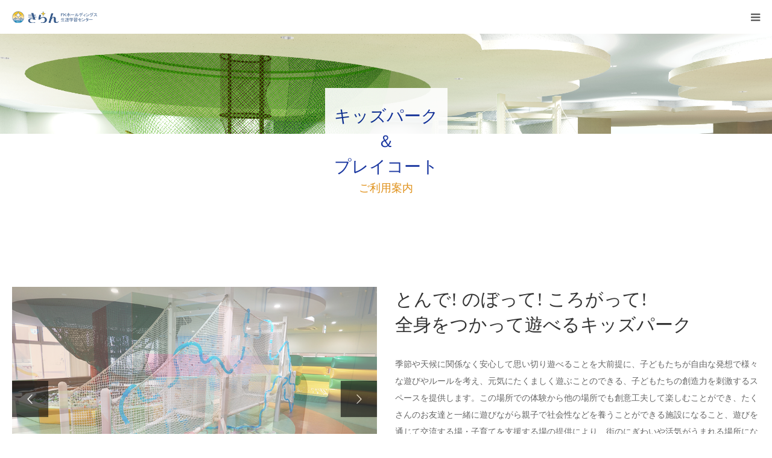

--- FILE ---
content_type: text/html; charset=UTF-8
request_url: http://muroran-kiran.net/kidspark/
body_size: 12477
content:
<!DOCTYPE html>
<html class="pc" lang="ja">
<head>
<meta charset="UTF-8">
<!--[if IE]><meta http-equiv="X-UA-Compatible" content="IE=edge"><![endif]-->
<meta name="viewport" content="width=device-width">
<meta name="format-detection" content="telephone=no">
<title>キッズパーク ＆ プレイコート | FKホールディングス 生涯学習センター「きらん」</title>
<meta name="description" content="このエントリーを表示する権限がありません。">
<link rel="pingback" href="http://muroran-kiran.net/wp/xmlrpc.php">
<link rel="shortcut icon" href="http://muroran-kiran.net/wp/wp-content/uploads/2018/09/favicon.ico">
<meta name='robots' content='max-image-preview:large' />
<link rel="alternate" type="application/rss+xml" title="FKホールディングス 生涯学習センター「きらん」 &raquo; フィード" href="http://muroran-kiran.net/feed/" />
<link rel="alternate" type="application/rss+xml" title="FKホールディングス 生涯学習センター「きらん」 &raquo; コメントフィード" href="http://muroran-kiran.net/comments/feed/" />
<script type="text/javascript">
/* <![CDATA[ */
window._wpemojiSettings = {"baseUrl":"https:\/\/s.w.org\/images\/core\/emoji\/14.0.0\/72x72\/","ext":".png","svgUrl":"https:\/\/s.w.org\/images\/core\/emoji\/14.0.0\/svg\/","svgExt":".svg","source":{"concatemoji":"http:\/\/muroran-kiran.net\/wp\/wp-includes\/js\/wp-emoji-release.min.js?ver=6.4.7"}};
/*! This file is auto-generated */
!function(i,n){var o,s,e;function c(e){try{var t={supportTests:e,timestamp:(new Date).valueOf()};sessionStorage.setItem(o,JSON.stringify(t))}catch(e){}}function p(e,t,n){e.clearRect(0,0,e.canvas.width,e.canvas.height),e.fillText(t,0,0);var t=new Uint32Array(e.getImageData(0,0,e.canvas.width,e.canvas.height).data),r=(e.clearRect(0,0,e.canvas.width,e.canvas.height),e.fillText(n,0,0),new Uint32Array(e.getImageData(0,0,e.canvas.width,e.canvas.height).data));return t.every(function(e,t){return e===r[t]})}function u(e,t,n){switch(t){case"flag":return n(e,"\ud83c\udff3\ufe0f\u200d\u26a7\ufe0f","\ud83c\udff3\ufe0f\u200b\u26a7\ufe0f")?!1:!n(e,"\ud83c\uddfa\ud83c\uddf3","\ud83c\uddfa\u200b\ud83c\uddf3")&&!n(e,"\ud83c\udff4\udb40\udc67\udb40\udc62\udb40\udc65\udb40\udc6e\udb40\udc67\udb40\udc7f","\ud83c\udff4\u200b\udb40\udc67\u200b\udb40\udc62\u200b\udb40\udc65\u200b\udb40\udc6e\u200b\udb40\udc67\u200b\udb40\udc7f");case"emoji":return!n(e,"\ud83e\udef1\ud83c\udffb\u200d\ud83e\udef2\ud83c\udfff","\ud83e\udef1\ud83c\udffb\u200b\ud83e\udef2\ud83c\udfff")}return!1}function f(e,t,n){var r="undefined"!=typeof WorkerGlobalScope&&self instanceof WorkerGlobalScope?new OffscreenCanvas(300,150):i.createElement("canvas"),a=r.getContext("2d",{willReadFrequently:!0}),o=(a.textBaseline="top",a.font="600 32px Arial",{});return e.forEach(function(e){o[e]=t(a,e,n)}),o}function t(e){var t=i.createElement("script");t.src=e,t.defer=!0,i.head.appendChild(t)}"undefined"!=typeof Promise&&(o="wpEmojiSettingsSupports",s=["flag","emoji"],n.supports={everything:!0,everythingExceptFlag:!0},e=new Promise(function(e){i.addEventListener("DOMContentLoaded",e,{once:!0})}),new Promise(function(t){var n=function(){try{var e=JSON.parse(sessionStorage.getItem(o));if("object"==typeof e&&"number"==typeof e.timestamp&&(new Date).valueOf()<e.timestamp+604800&&"object"==typeof e.supportTests)return e.supportTests}catch(e){}return null}();if(!n){if("undefined"!=typeof Worker&&"undefined"!=typeof OffscreenCanvas&&"undefined"!=typeof URL&&URL.createObjectURL&&"undefined"!=typeof Blob)try{var e="postMessage("+f.toString()+"("+[JSON.stringify(s),u.toString(),p.toString()].join(",")+"));",r=new Blob([e],{type:"text/javascript"}),a=new Worker(URL.createObjectURL(r),{name:"wpTestEmojiSupports"});return void(a.onmessage=function(e){c(n=e.data),a.terminate(),t(n)})}catch(e){}c(n=f(s,u,p))}t(n)}).then(function(e){for(var t in e)n.supports[t]=e[t],n.supports.everything=n.supports.everything&&n.supports[t],"flag"!==t&&(n.supports.everythingExceptFlag=n.supports.everythingExceptFlag&&n.supports[t]);n.supports.everythingExceptFlag=n.supports.everythingExceptFlag&&!n.supports.flag,n.DOMReady=!1,n.readyCallback=function(){n.DOMReady=!0}}).then(function(){return e}).then(function(){var e;n.supports.everything||(n.readyCallback(),(e=n.source||{}).concatemoji?t(e.concatemoji):e.wpemoji&&e.twemoji&&(t(e.twemoji),t(e.wpemoji)))}))}((window,document),window._wpemojiSettings);
/* ]]> */
</script>
<link rel='stylesheet' id='eo-leaflet.js-css' href='http://muroran-kiran.net/wp/wp-content/plugins/event-organiser/lib/leaflet/leaflet.min.css?ver=1.4.0' type='text/css' media='all' />
<style id='eo-leaflet.js-inline-css' type='text/css'>
.leaflet-popup-close-button{box-shadow:none!important;}
</style>
<link rel='stylesheet' id='style-css' href='http://muroran-kiran.net/wp/wp-content/themes/birth_tcd057/style.css?ver=1.1.2' type='text/css' media='all' />
<style id='wp-emoji-styles-inline-css' type='text/css'>

	img.wp-smiley, img.emoji {
		display: inline !important;
		border: none !important;
		box-shadow: none !important;
		height: 1em !important;
		width: 1em !important;
		margin: 0 0.07em !important;
		vertical-align: -0.1em !important;
		background: none !important;
		padding: 0 !important;
	}
</style>
<link rel='stylesheet' id='wp-block-library-css' href='http://muroran-kiran.net/wp/wp-includes/css/dist/block-library/style.min.css?ver=6.4.7' type='text/css' media='all' />
<style id='classic-theme-styles-inline-css' type='text/css'>
/*! This file is auto-generated */
.wp-block-button__link{color:#fff;background-color:#32373c;border-radius:9999px;box-shadow:none;text-decoration:none;padding:calc(.667em + 2px) calc(1.333em + 2px);font-size:1.125em}.wp-block-file__button{background:#32373c;color:#fff;text-decoration:none}
</style>
<style id='global-styles-inline-css' type='text/css'>
body{--wp--preset--color--black: #000000;--wp--preset--color--cyan-bluish-gray: #abb8c3;--wp--preset--color--white: #ffffff;--wp--preset--color--pale-pink: #f78da7;--wp--preset--color--vivid-red: #cf2e2e;--wp--preset--color--luminous-vivid-orange: #ff6900;--wp--preset--color--luminous-vivid-amber: #fcb900;--wp--preset--color--light-green-cyan: #7bdcb5;--wp--preset--color--vivid-green-cyan: #00d084;--wp--preset--color--pale-cyan-blue: #8ed1fc;--wp--preset--color--vivid-cyan-blue: #0693e3;--wp--preset--color--vivid-purple: #9b51e0;--wp--preset--gradient--vivid-cyan-blue-to-vivid-purple: linear-gradient(135deg,rgba(6,147,227,1) 0%,rgb(155,81,224) 100%);--wp--preset--gradient--light-green-cyan-to-vivid-green-cyan: linear-gradient(135deg,rgb(122,220,180) 0%,rgb(0,208,130) 100%);--wp--preset--gradient--luminous-vivid-amber-to-luminous-vivid-orange: linear-gradient(135deg,rgba(252,185,0,1) 0%,rgba(255,105,0,1) 100%);--wp--preset--gradient--luminous-vivid-orange-to-vivid-red: linear-gradient(135deg,rgba(255,105,0,1) 0%,rgb(207,46,46) 100%);--wp--preset--gradient--very-light-gray-to-cyan-bluish-gray: linear-gradient(135deg,rgb(238,238,238) 0%,rgb(169,184,195) 100%);--wp--preset--gradient--cool-to-warm-spectrum: linear-gradient(135deg,rgb(74,234,220) 0%,rgb(151,120,209) 20%,rgb(207,42,186) 40%,rgb(238,44,130) 60%,rgb(251,105,98) 80%,rgb(254,248,76) 100%);--wp--preset--gradient--blush-light-purple: linear-gradient(135deg,rgb(255,206,236) 0%,rgb(152,150,240) 100%);--wp--preset--gradient--blush-bordeaux: linear-gradient(135deg,rgb(254,205,165) 0%,rgb(254,45,45) 50%,rgb(107,0,62) 100%);--wp--preset--gradient--luminous-dusk: linear-gradient(135deg,rgb(255,203,112) 0%,rgb(199,81,192) 50%,rgb(65,88,208) 100%);--wp--preset--gradient--pale-ocean: linear-gradient(135deg,rgb(255,245,203) 0%,rgb(182,227,212) 50%,rgb(51,167,181) 100%);--wp--preset--gradient--electric-grass: linear-gradient(135deg,rgb(202,248,128) 0%,rgb(113,206,126) 100%);--wp--preset--gradient--midnight: linear-gradient(135deg,rgb(2,3,129) 0%,rgb(40,116,252) 100%);--wp--preset--font-size--small: 13px;--wp--preset--font-size--medium: 20px;--wp--preset--font-size--large: 36px;--wp--preset--font-size--x-large: 42px;--wp--preset--spacing--20: 0.44rem;--wp--preset--spacing--30: 0.67rem;--wp--preset--spacing--40: 1rem;--wp--preset--spacing--50: 1.5rem;--wp--preset--spacing--60: 2.25rem;--wp--preset--spacing--70: 3.38rem;--wp--preset--spacing--80: 5.06rem;--wp--preset--shadow--natural: 6px 6px 9px rgba(0, 0, 0, 0.2);--wp--preset--shadow--deep: 12px 12px 50px rgba(0, 0, 0, 0.4);--wp--preset--shadow--sharp: 6px 6px 0px rgba(0, 0, 0, 0.2);--wp--preset--shadow--outlined: 6px 6px 0px -3px rgba(255, 255, 255, 1), 6px 6px rgba(0, 0, 0, 1);--wp--preset--shadow--crisp: 6px 6px 0px rgba(0, 0, 0, 1);}:where(.is-layout-flex){gap: 0.5em;}:where(.is-layout-grid){gap: 0.5em;}body .is-layout-flow > .alignleft{float: left;margin-inline-start: 0;margin-inline-end: 2em;}body .is-layout-flow > .alignright{float: right;margin-inline-start: 2em;margin-inline-end: 0;}body .is-layout-flow > .aligncenter{margin-left: auto !important;margin-right: auto !important;}body .is-layout-constrained > .alignleft{float: left;margin-inline-start: 0;margin-inline-end: 2em;}body .is-layout-constrained > .alignright{float: right;margin-inline-start: 2em;margin-inline-end: 0;}body .is-layout-constrained > .aligncenter{margin-left: auto !important;margin-right: auto !important;}body .is-layout-constrained > :where(:not(.alignleft):not(.alignright):not(.alignfull)){max-width: var(--wp--style--global--content-size);margin-left: auto !important;margin-right: auto !important;}body .is-layout-constrained > .alignwide{max-width: var(--wp--style--global--wide-size);}body .is-layout-flex{display: flex;}body .is-layout-flex{flex-wrap: wrap;align-items: center;}body .is-layout-flex > *{margin: 0;}body .is-layout-grid{display: grid;}body .is-layout-grid > *{margin: 0;}:where(.wp-block-columns.is-layout-flex){gap: 2em;}:where(.wp-block-columns.is-layout-grid){gap: 2em;}:where(.wp-block-post-template.is-layout-flex){gap: 1.25em;}:where(.wp-block-post-template.is-layout-grid){gap: 1.25em;}.has-black-color{color: var(--wp--preset--color--black) !important;}.has-cyan-bluish-gray-color{color: var(--wp--preset--color--cyan-bluish-gray) !important;}.has-white-color{color: var(--wp--preset--color--white) !important;}.has-pale-pink-color{color: var(--wp--preset--color--pale-pink) !important;}.has-vivid-red-color{color: var(--wp--preset--color--vivid-red) !important;}.has-luminous-vivid-orange-color{color: var(--wp--preset--color--luminous-vivid-orange) !important;}.has-luminous-vivid-amber-color{color: var(--wp--preset--color--luminous-vivid-amber) !important;}.has-light-green-cyan-color{color: var(--wp--preset--color--light-green-cyan) !important;}.has-vivid-green-cyan-color{color: var(--wp--preset--color--vivid-green-cyan) !important;}.has-pale-cyan-blue-color{color: var(--wp--preset--color--pale-cyan-blue) !important;}.has-vivid-cyan-blue-color{color: var(--wp--preset--color--vivid-cyan-blue) !important;}.has-vivid-purple-color{color: var(--wp--preset--color--vivid-purple) !important;}.has-black-background-color{background-color: var(--wp--preset--color--black) !important;}.has-cyan-bluish-gray-background-color{background-color: var(--wp--preset--color--cyan-bluish-gray) !important;}.has-white-background-color{background-color: var(--wp--preset--color--white) !important;}.has-pale-pink-background-color{background-color: var(--wp--preset--color--pale-pink) !important;}.has-vivid-red-background-color{background-color: var(--wp--preset--color--vivid-red) !important;}.has-luminous-vivid-orange-background-color{background-color: var(--wp--preset--color--luminous-vivid-orange) !important;}.has-luminous-vivid-amber-background-color{background-color: var(--wp--preset--color--luminous-vivid-amber) !important;}.has-light-green-cyan-background-color{background-color: var(--wp--preset--color--light-green-cyan) !important;}.has-vivid-green-cyan-background-color{background-color: var(--wp--preset--color--vivid-green-cyan) !important;}.has-pale-cyan-blue-background-color{background-color: var(--wp--preset--color--pale-cyan-blue) !important;}.has-vivid-cyan-blue-background-color{background-color: var(--wp--preset--color--vivid-cyan-blue) !important;}.has-vivid-purple-background-color{background-color: var(--wp--preset--color--vivid-purple) !important;}.has-black-border-color{border-color: var(--wp--preset--color--black) !important;}.has-cyan-bluish-gray-border-color{border-color: var(--wp--preset--color--cyan-bluish-gray) !important;}.has-white-border-color{border-color: var(--wp--preset--color--white) !important;}.has-pale-pink-border-color{border-color: var(--wp--preset--color--pale-pink) !important;}.has-vivid-red-border-color{border-color: var(--wp--preset--color--vivid-red) !important;}.has-luminous-vivid-orange-border-color{border-color: var(--wp--preset--color--luminous-vivid-orange) !important;}.has-luminous-vivid-amber-border-color{border-color: var(--wp--preset--color--luminous-vivid-amber) !important;}.has-light-green-cyan-border-color{border-color: var(--wp--preset--color--light-green-cyan) !important;}.has-vivid-green-cyan-border-color{border-color: var(--wp--preset--color--vivid-green-cyan) !important;}.has-pale-cyan-blue-border-color{border-color: var(--wp--preset--color--pale-cyan-blue) !important;}.has-vivid-cyan-blue-border-color{border-color: var(--wp--preset--color--vivid-cyan-blue) !important;}.has-vivid-purple-border-color{border-color: var(--wp--preset--color--vivid-purple) !important;}.has-vivid-cyan-blue-to-vivid-purple-gradient-background{background: var(--wp--preset--gradient--vivid-cyan-blue-to-vivid-purple) !important;}.has-light-green-cyan-to-vivid-green-cyan-gradient-background{background: var(--wp--preset--gradient--light-green-cyan-to-vivid-green-cyan) !important;}.has-luminous-vivid-amber-to-luminous-vivid-orange-gradient-background{background: var(--wp--preset--gradient--luminous-vivid-amber-to-luminous-vivid-orange) !important;}.has-luminous-vivid-orange-to-vivid-red-gradient-background{background: var(--wp--preset--gradient--luminous-vivid-orange-to-vivid-red) !important;}.has-very-light-gray-to-cyan-bluish-gray-gradient-background{background: var(--wp--preset--gradient--very-light-gray-to-cyan-bluish-gray) !important;}.has-cool-to-warm-spectrum-gradient-background{background: var(--wp--preset--gradient--cool-to-warm-spectrum) !important;}.has-blush-light-purple-gradient-background{background: var(--wp--preset--gradient--blush-light-purple) !important;}.has-blush-bordeaux-gradient-background{background: var(--wp--preset--gradient--blush-bordeaux) !important;}.has-luminous-dusk-gradient-background{background: var(--wp--preset--gradient--luminous-dusk) !important;}.has-pale-ocean-gradient-background{background: var(--wp--preset--gradient--pale-ocean) !important;}.has-electric-grass-gradient-background{background: var(--wp--preset--gradient--electric-grass) !important;}.has-midnight-gradient-background{background: var(--wp--preset--gradient--midnight) !important;}.has-small-font-size{font-size: var(--wp--preset--font-size--small) !important;}.has-medium-font-size{font-size: var(--wp--preset--font-size--medium) !important;}.has-large-font-size{font-size: var(--wp--preset--font-size--large) !important;}.has-x-large-font-size{font-size: var(--wp--preset--font-size--x-large) !important;}
.wp-block-navigation a:where(:not(.wp-element-button)){color: inherit;}
:where(.wp-block-post-template.is-layout-flex){gap: 1.25em;}:where(.wp-block-post-template.is-layout-grid){gap: 1.25em;}
:where(.wp-block-columns.is-layout-flex){gap: 2em;}:where(.wp-block-columns.is-layout-grid){gap: 2em;}
.wp-block-pullquote{font-size: 1.5em;line-height: 1.6;}
</style>
<link rel='stylesheet' id='bogo-css' href='http://muroran-kiran.net/wp/wp-content/plugins/bogo/includes/css/style.css?ver=3.7' type='text/css' media='all' />
<link rel='stylesheet' id='contact-form-7-css' href='http://muroran-kiran.net/wp/wp-content/plugins/contact-form-7/includes/css/styles.css?ver=5.9.3' type='text/css' media='all' />
<link rel='stylesheet' id='UserAccessManagerLoginForm-css' href='http://muroran-kiran.net/wp/wp-content/plugins/user-access-manager/assets/css/uamLoginForm.css?ver=2.2.23' type='text/css' media='screen' />
<link rel='stylesheet' id='slick-style-css' href='http://muroran-kiran.net/wp/wp-content/themes/birth_tcd057//js/slick.css?ver=1.2.1' type='text/css' media='all' />
<link rel='stylesheet' id='page_builder-slider-css' href='http://muroran-kiran.net/wp/wp-content/themes/birth_tcd057/pagebuilder/assets/css/slider.css?ver=1.2.1' type='text/css' media='all' />
<link rel='stylesheet' id='page_builder-tab-css' href='http://muroran-kiran.net/wp/wp-content/themes/birth_tcd057/pagebuilder/assets/css/tab.css?ver=1.2.1' type='text/css' media='all' />
<script type="text/javascript" src="http://muroran-kiran.net/wp/wp-includes/js/jquery/jquery.min.js?ver=3.7.1" id="jquery-core-js"></script>
<script type="text/javascript" src="http://muroran-kiran.net/wp/wp-includes/js/jquery/jquery-migrate.min.js?ver=3.4.1" id="jquery-migrate-js"></script>
<link rel="https://api.w.org/" href="http://muroran-kiran.net/wp-json/" /><link rel="alternate" type="application/json" href="http://muroran-kiran.net/wp-json/wp/v2/pages/101" /><link rel="canonical" href="http://muroran-kiran.net/kidspark/" />
<link rel='shortlink' href='http://muroran-kiran.net/?p=101' />
<link rel="alternate" type="application/json+oembed" href="http://muroran-kiran.net/wp-json/oembed/1.0/embed?url=http%3A%2F%2Fmuroran-kiran.net%2Fkidspark%2F" />
<link rel="alternate" type="text/xml+oembed" href="http://muroran-kiran.net/wp-json/oembed/1.0/embed?url=http%3A%2F%2Fmuroran-kiran.net%2Fkidspark%2F&#038;format=xml" />

<link rel="stylesheet" href="http://muroran-kiran.net/wp/wp-content/themes/birth_tcd057/css/design-plus.css?ver=1.1.2">
<link rel="stylesheet" href="http://muroran-kiran.net/wp/wp-content/themes/birth_tcd057/css/sns-botton.css?ver=1.1.2">
<link rel="stylesheet" media="screen and (max-width:1280px)" href="http://muroran-kiran.net/wp/wp-content/themes/birth_tcd057/css/responsive.css?ver=1.1.2">
<link rel="stylesheet" media="screen and (max-width:1280px)" href="http://muroran-kiran.net/wp/wp-content/themes/birth_tcd057/css/footer-bar.css?ver=1.1.2">

<script src="http://muroran-kiran.net/wp/wp-content/themes/birth_tcd057/js/jquery.easing.1.3.js?ver=1.1.2"></script>
<script src="http://muroran-kiran.net/wp/wp-content/themes/birth_tcd057/js/jscript.js?ver=1.1.2"></script>
<script src="http://muroran-kiran.net/wp/wp-content/themes/birth_tcd057/js/comment.js?ver=1.1.2"></script>
<script src="http://muroran-kiran.net/wp/wp-content/themes/birth_tcd057/js/header_fix.js?ver=1.1.2"></script>


<style type="text/css">

body, input, textarea { font-family: "Segoe UI", Verdana, "游ゴシック", YuGothic, "Hiragino Kaku Gothic ProN", Meiryo, sans-serif; }

.rich_font, .p-vertical { font-family: "Hiragino Sans", "ヒラギノ角ゴ ProN", "Hiragino Kaku Gothic ProN", "游ゴシック", YuGothic, "メイリオ", Meiryo, sans-serif; font-weight:500; }

#footer_tel .number { font-family: "Times New Roman" , "游明朝" , "Yu Mincho" , "游明朝体" , "YuMincho" , "ヒラギノ明朝 Pro W3" , "Hiragino Mincho Pro" , "HiraMinProN-W3" , "HGS明朝E" , "ＭＳ Ｐ明朝" , "MS PMincho" , serif; font-weight:500; }


#header_image_for_404 .headline { font-family: "Times New Roman" , "游明朝" , "Yu Mincho" , "游明朝体" , "YuMincho" , "ヒラギノ明朝 Pro W3" , "Hiragino Mincho Pro" , "HiraMinProN-W3" , "HGS明朝E" , "ＭＳ Ｐ明朝" , "MS PMincho" , serif; font-weight:500; }




#post_title { font-size:32px; color:#000000; }
.post_content { font-size:14px; color:#666666; }
.single-news #post_title { font-size:32px; color:#000000; }
.single-news .post_content { font-size:14px; color:#666666; }

.mobile #post_title { font-size:18px; }
.mobile .post_content { font-size:13px; }
.mobile .single-news #post_title { font-size:18px; }
.mobile .single-news .post_content { font-size:13px; }

body.page .post_content { font-size:14px; color:#666666; }
#page_title { font-size:28px; color:#000000; }
#page_title span { font-size:16px; color:#666666; }

.mobile body.page .post_content { font-size:13px; }
.mobile #page_title { font-size:18px; }
.mobile #page_title span { font-size:14px; }

.c-pw__btn { background: #1e73be; }
.post_content a, .post_content a:hover { color: #0a53ad; }






.page #page_header .title { font-size:28px; }
.page #page_header .sub_title { font-size:18px; }
@media screen and (max-width:700px) {
  .page #page_header .title { font-size:16px; }
  .page #page_header .sub_title { font-size:14px; }
}

#related_post .image img, .styled_post_list1 .image img, .styled_post_list2 .image img, .widget_tab_post_list .image img, #blog_list .image img, #news_archive_list .image img,
  #index_blog_list .image img, #index_3box .image img, #index_news_list .image img, #archive_news_list .image img, #footer_content .image img
{
  width:100%; height:auto;
  -webkit-transition: transform  0.75s ease; -moz-transition: transform  0.75s ease; transition: transform  0.75s ease;
}
#related_post .image:hover img, .styled_post_list1 .image:hover img, .styled_post_list2 .image:hover img, .widget_tab_post_list .image:hover img, #blog_list .image:hover img, #news_archive_list .image:hover img,
  #index_blog_list .image:hover img, #index_3box .image:hover img, #index_news_list .image:hover img, #archive_news_list .image:hover img, #footer_content .image:hover img
{
  -webkit-transform: scale(1.2);
  -moz-transform: scale(1.2);
  -ms-transform: scale(1.2);
  -o-transform: scale(1.2);
  transform: scale(1.2);
}



body, a, #index_course_list a:hover, #previous_next_post a:hover, #course_list li a:hover
  { color: #666666; }

#page_header .headline, .side_widget .styled_post_list1 .title:hover, .page_post_list .meta a:hover, .page_post_list .headline,
  .slider_main .caption .title a:hover, #comment_header ul li a:hover, #header_text .logo a:hover, #bread_crumb li.home a:hover:before, #post_title_area .meta li a:hover
    { color: #1e73be; }

.pc #global_menu ul ul a, .design_button a, #index_3box .title a, .next_page_link a:hover, #archive_post_list_tab ol li:hover, .collapse_category_list li a:hover .count, .slick-arrow:hover, .pb_spec_table_button a:hover,
  #wp-calendar td a:hover, #wp-calendar #prev a:hover, #wp-calendar #next a:hover, #related_post .headline, .side_headline, #single_news_list .headline, .mobile #global_menu li a:hover, #mobile_menu .close_button:hover,
    #post_pagination p, .page_navi span.current, .tcd_user_profile_widget .button a:hover, #return_top_mobile a:hover, #p_readmore .button, #bread_crumb
      { background-color: #1e73be !important; }

#archive_post_list_tab ol li:hover, #comment_header ul li a:hover, #comment_header ul li.comment_switch_active a, #comment_header #comment_closed p, #post_pagination p, .page_navi span.current
  { border-color: #1e73be; }

.collapse_category_list li a:before
  { border-color: transparent transparent transparent #1e73be; }

.slider_nav .swiper-slide-active, .slider_nav .swiper-slide:hover
  { box-shadow:inset 0 0 0 5px #1e73be; }

a:hover, .pc #global_menu a:hover, .pc #global_menu > ul > li.active > a, .pc #global_menu > ul > li.current-menu-item > a, #bread_crumb li.home a:hover:after, #bread_crumb li a:hover, #post_meta_top a:hover, #index_blog_list li.category a:hover, #footer_tel .number,
  #single_news_list .link:hover, #single_news_list .link:hover:before, #archive_faq_list .question:hover, #archive_faq_list .question.active, #archive_faq_list .question:hover:before, #archive_faq_list .question.active:before, #archive_header_no_image .title
    { color: #dd8808; }

.pc #global_menu ul ul a:hover, .design_button a:hover, #index_3box .title a:hover, #return_top a:hover, #post_pagination a:hover, .page_navi a:hover, #slide_menu a span.count, .tcdw_custom_drop_menu a:hover, #p_readmore .button:hover, #previous_next_page a:hover, #mobile_menu,
  #course_next_prev_link a:hover, .tcd_category_list li a:hover .count, #submit_comment:hover, #comment_header ul li a:hover, .widget_tab_post_list_button a:hover, #searchform .submit_button:hover, .mobile #menu_button:hover
    { background-color: #dd8808 !important; }

#post_pagination a:hover, .page_navi a:hover, .tcdw_custom_drop_menu a:hover, #comment_textarea textarea:focus, #guest_info input:focus, .widget_tab_post_list_button a:hover
  { border-color: #dd8808 !important; }

.post_content a { color: #0a53ad; }

.color_font { color: #012196; }


#copyright { background-color: #0a53ad; color: #FFFFFF; }

#schedule_table thead { background:#fafafa; }
#schedule_table .color { background:#eff5f6; }
#archive_faq_list .answer { background:#f6f9f9; }

#page_header .square_headline { background: #ffffff; }
#page_header .square_headline .title { color: #012196; }
#page_header .square_headline .sub_title { color: #dd8500; }

#comment_header ul li.comment_switch_active a, #comment_header #comment_closed p { background-color: #1e73be !important; }
#comment_header ul li.comment_switch_active a:after, #comment_header #comment_closed p:after { border-color:#1e73be transparent transparent transparent; }

.no_header_content { background:rgba(30,115,190,0.8); }

#site_wrap { display:none; }
#site_loader_overlay {
  background: #fff;
  opacity: 1;
  position: fixed;
  top: 0px;
  left: 0px;
  width: 100%;
  height: 100%;
  width: 100vw;
  height: 100vh;
  z-index: 99999;
}
#site_loader_animation {
  width: 48px;
  height: 48px;
  font-size: 10px;
  text-indent: -9999em;
  position: fixed;
  top: 0;
  left: 0;
	right: 0;
	bottom: 0;
	margin: auto;
  border: 3px solid rgba(176,207,210,0.2);
  border-top-color: #b0cfd2;
  border-radius: 50%;
  -webkit-animation: loading-circle 1.1s infinite linear;
  animation: loading-circle 1.1s infinite linear;
}
@-webkit-keyframes loading-circle {
  0% { -webkit-transform: rotate(0deg); transform: rotate(0deg); }
  100% { -webkit-transform: rotate(360deg); transform: rotate(360deg); }
}
@media only screen and (max-width: 767px) {
	#site_loader_animation { width: 30px; height: 30px; }
}
@keyframes loading-circle {
  0% { -webkit-transform: rotate(0deg); transform: rotate(0deg); }
  100% { -webkit-transform: rotate(360deg); transform: rotate(360deg); }
}



</style>


<style type="text/css"></style><script type="text/javascript">
jQuery(document).ready(function($){
  if (typeof $.fn.slick == 'undefined') return;

  setTimeout(function(){
    $('.pb_slider, .pb_slider_nav, .pb_slider_caption').slick('setPosition');
  }, 300);
  $(window).on('load', function(){
    $('.pb_slider, .pb_slider_nav, .pb_slider_caption').slick('setPosition');
  });
  $('.pb_slider img').on('load', function(){
    setTimeout(function(){
      $('.pb_slider, .pb_slider_nav, .pb_slider_caption').slick('setPosition');
    }, 50);
  });
});
</script>
<script type="text/javascript">
jQuery(document).ready(function($){
  if (typeof $.fn.easyResponsiveTabs == 'undefined') return;
  $('.pb_tab').easyResponsiveTabs();

  if ($(window).width() < 768) {
    $('.pb_tab:not(.pb_tab-first_tab_open_mobile)').each(function(){
      $('.resp-tab-active', this).removeClass('resp-tab-active');
      $('.resp-tab-content-active', this).removeClass('resp-tab-content-active').hide();
    });
  }

});
</script>
<link rel="stylesheet" href="http://muroran-kiran.net/wp/wp-content/themes/birth_tcd057/pagebuilder/assets/css/pagebuilder.css?ver=1.2.1">
<style type="text/css">
.tcd-pb-row.row1 { margin-bottom:30px; background-color:#ffffff; }
.tcd-pb-row.row1 .tcd-pb-row-inner { margin-left:-15px; margin-right:-15px; }
.tcd-pb-row.row1 .tcd-pb-col.col1 { width:50%; padding-left:15px; padding-right:15px; }
.tcd-pb-row.row1 .tcd-pb-col.col2 { width:50%; padding-left:15px; padding-right:15px; }
.tcd-pb-row.row1 .tcd-pb-col.col1 .tcd-pb-widget.widget1 { margin-bottom:30px; }
.tcd-pb-row.row1 .tcd-pb-col.col2 .tcd-pb-widget.widget1 { margin-bottom:30px; }
.tcd-pb-row.row1 .tcd-pb-col.col2 .tcd-pb-widget.widget2 { margin-bottom:30px; }
@media only screen and (max-width:767px) {
  .tcd-pb-row.row1 { margin-bottom:30px; }
  .tcd-pb-row.row1 .tcd-pb-row-inner { margin-left:-15px; margin-right:-15px; }
  .tcd-pb-row.row1 .tcd-pb-col.col1 { padding-left:15px; padding-right:15px; }
  .tcd-pb-row.row1 .tcd-pb-col.col1 { width:100%; float:none; margin-bottom:30px; }
  .tcd-pb-row.row1 .tcd-pb-col.col1 .tcd-pb-widget.widget1 { margin-bottom:30px; }
  .tcd-pb-row.row1 .tcd-pb-col.col2 { padding-left:15px; padding-right:15px; }
  .tcd-pb-row.row1 .tcd-pb-col.col2 { width:100%; float:none; }
  .tcd-pb-row.row1 .tcd-pb-col.col2 .tcd-pb-widget.widget1 { margin-bottom:30px; }
  .tcd-pb-row.row1 .tcd-pb-col.col2 .tcd-pb-widget.widget2 { margin-bottom:30px; }
}
.tcd-pb-row.row2 { margin-bottom:30px; background-color:#ffffff; }
.tcd-pb-row.row2 .tcd-pb-col.col1 { width:100%; }
.tcd-pb-row.row2 .tcd-pb-col.col1 .tcd-pb-widget.widget1 { margin-bottom:30px; }
@media only screen and (max-width:767px) {
  .tcd-pb-row.row2 { margin-bottom:30px; }
  .tcd-pb-row.row2 .tcd-pb-col.col1 .tcd-pb-widget.widget1 { margin-bottom:30px; }
}
.tcd-pb-row.row3 { margin-bottom:30px; background-color:#e7ffdd; padding:20px 20px 20px 20px; }
.tcd-pb-row.row3 .tcd-pb-row-inner { margin-left:-15px; margin-right:-15px; }
.tcd-pb-row.row3 .tcd-pb-col.col1 { width:60.0686%; padding-left:15px; padding-right:15px; }
.tcd-pb-row.row3 .tcd-pb-col.col2 { width:39.9313%; padding-left:15px; padding-right:15px; }
.tcd-pb-row.row3 .tcd-pb-col.col1 .tcd-pb-widget.widget1 { margin-bottom:30px; }
.tcd-pb-row.row3 .tcd-pb-col.col2 .tcd-pb-widget.widget1 { margin-bottom:30px; }
@media only screen and (max-width:767px) {
  .tcd-pb-row.row3 { margin-bottom:30px; padding:10px 10px 10px 10px; }
  .tcd-pb-row.row3 .tcd-pb-row-inner { margin-left:-15px; margin-right:-15px; }
  .tcd-pb-row.row3 .tcd-pb-col.col1 { padding-left:15px; padding-right:15px; }
  .tcd-pb-row.row3 .tcd-pb-col.col1 { width:100%; float:none; margin-bottom:30px; }
  .tcd-pb-row.row3 .tcd-pb-col.col1 .tcd-pb-widget.widget1 { margin-bottom:30px; }
  .tcd-pb-row.row3 .tcd-pb-col.col2 { padding-left:15px; padding-right:15px; }
  .tcd-pb-row.row3 .tcd-pb-col.col2 { width:100%; float:none; }
  .tcd-pb-row.row3 .tcd-pb-col.col2 .tcd-pb-widget.widget1 { margin-bottom:30px; }
}
@media only screen and (max-width: 767px) {
  .tcd-pb-row.row1 .tcd-pb-col.col2 .tcd-pb-widget.widget1 .pb_headline { font-size: 20px !important; }
}
.tcd-pb-row.row1 .tcd-pb-col.col1 .tcd-pb-widget.widget1 .pb_slider .slick-arrow { color: #ffffff; background-color: #000000; opacity: 0.6; }
.tcd-pb-row.row1 .tcd-pb-col.col1 .tcd-pb-widget.widget1 .pb_slider .slick-arrow:hover { color: #ffffff; background-color: #000000; opacity: 1; }
.tcd-pb-row.row1 .tcd-pb-col.col1 .tcd-pb-widget.widget1 .pb_slider_caption { padding: 40px; }
@media only screen and (max-width: 767px) {
  .tcd-pb-row.row1 .tcd-pb-col.col1 .tcd-pb-widget.widget1 .pb_slider_caption { padding: 20px; }
}
.tcd-pb-row.row2 .tcd-pb-col.col1 .tcd-pb-widget.widget1 .pb_tab-type2 ul.resp-tabs-list li { color: #000000; background-color: #eeeeee; }
.tcd-pb-row.row2 .tcd-pb-col.col1 .tcd-pb-widget.widget1 .pb_tab-type2 ul.resp-tabs-list li:hover { color: #ffffff; background-color: #429300; }
.tcd-pb-row.row2 .tcd-pb-col.col1 .tcd-pb-widget.widget1 .pb_tab-type2 ul.resp-tabs-list li.resp-tab-active { color: #ffffff; background-color: #50c100; }
.tcd-pb-row.row2 .tcd-pb-col.col1 .tcd-pb-widget.widget1 .pb_tab_content-1 { padding: 30px; }
.tcd-pb-row.row2 .tcd-pb-col.col1 .tcd-pb-widget.widget1 .pb_tab_content-2 { padding: 30px; }
.tcd-pb-row.row2 .tcd-pb-col.col1 .tcd-pb-widget.widget1 .pb_tab_content-3 { padding: 30px; }
@media only screen and (max-width: 767px) {
  .tcd-pb-row.row2 .tcd-pb-col.col1 .tcd-pb-widget.widget1 .pb_tab_content-1 { padding: 15px; }
  .tcd-pb-row.row2 .tcd-pb-col.col1 .tcd-pb-widget.widget1 .pb_tab_content-2 { padding: 15px; }
  .tcd-pb-row.row2 .tcd-pb-col.col1 .tcd-pb-widget.widget1 .pb_tab_content-3 { padding: 15px; }
}
</style>

</head>
<body id="body" class="page-template page-template-page-noside page-template-page-noside-php page page-id-101 ja fix_top no_side_content mobile_header_fix">

<div id="site_loader_overlay">
 <div id="site_loader_animation">
   </div>
</div>
<div id="site_wrap">

<div id="container">

 <div id="header">
  <div id="header_inner">
   <div id="logo_image">
 <h1 class="logo">
  <a href="http://muroran-kiran.net/" title="FKホールディングス 生涯学習センター「きらん」">
      <img class="pc_logo_image" src="http://muroran-kiran.net/wp/wp-content/uploads/2022/01/新ロゴ.png?1768983051" alt="FKホールディングス 生涯学習センター「きらん」" title="FKホールディングス 生涯学習センター「きらん」" width="193" height="70" />
         <img class="mobile_logo_image" src="http://muroran-kiran.net/wp/wp-content/uploads/2022/01/スマホ用新ロゴ.png?1768983051" alt="FKホールディングス 生涯学習センター「きらん」" title="FKホールディングス 生涯学習センター「きらん」" width="141" height="20" />
     </a>
 </h1>
</div>
      <div id="header_button" class="button design_button">
    <a href="https://yoyacool.e-harp.jp/muroran" target="_blank">貸室予約</a>
   </div>
         <div id="global_menu">
    <ul id="menu-header_menu" class="menu"><li id="menu-item-147" class="menu-item menu-item-type-post_type menu-item-object-page menu-item-home menu-item-147"><a href="http://muroran-kiran.net/">HOME</a></li>
<li id="menu-item-360" class="menu-item menu-item-type-custom menu-item-object-custom menu-item-has-children menu-item-360"><a href="#">きらんについて</a>
<ul class="sub-menu">
	<li id="menu-item-359" class="menu-item menu-item-type-post_type menu-item-object-page menu-item-359"><a href="http://muroran-kiran.net/about/">きらんについて</a></li>
	<li id="menu-item-1161" class="menu-item menu-item-type-post_type menu-item-object-page menu-item-1161"><a href="http://muroran-kiran.net/regulations/">生涯学習センター規則</a></li>
	<li id="menu-item-362" class="menu-item menu-item-type-custom menu-item-object-custom menu-item-362"><a href="http://muroran-kiran.net/faq/">よくある質問</a></li>
</ul>
</li>
<li id="menu-item-153" class="menu-item menu-item-type-custom menu-item-object-custom menu-item-has-children menu-item-153"><a href="#">お知らせ</a>
<ul class="sub-menu">
	<li id="menu-item-341" class="menu-item menu-item-type-custom menu-item-object-custom menu-item-341"><a href="http://muroran-kiran.net/news/">ニュース</a></li>
</ul>
</li>
<li id="menu-item-361" class="menu-item menu-item-type-custom menu-item-object-custom current-menu-ancestor current-menu-parent menu-item-has-children menu-item-361"><a href="#">施設のご案内</a>
<ul class="sub-menu">
	<li id="menu-item-404" class="menu-item menu-item-type-post_type menu-item-object-page menu-item-404"><a href="http://muroran-kiran.net/floormap/">施設全体図</a></li>
	<li id="menu-item-267" class="menu-item menu-item-type-post_type menu-item-object-page menu-item-267"><a href="http://muroran-kiran.net/guide/">利用案内</a></li>
	<li id="menu-item-149" class="menu-item menu-item-type-post_type menu-item-object-page menu-item-149"><a href="http://muroran-kiran.net/bookpark/">ブックパーク</a></li>
	<li id="menu-item-148" class="menu-item menu-item-type-post_type menu-item-object-page current-menu-item page_item page-item-101 current_page_item menu-item-148"><a href="http://muroran-kiran.net/kidspark/" aria-current="page">キッズパーク</a></li>
	<li id="menu-item-371" class="menu-item menu-item-type-post_type menu-item-object-page menu-item-371"><a href="http://muroran-kiran.net/playcourt/">プレイコート</a></li>
	<li id="menu-item-334" class="menu-item menu-item-type-post_type menu-item-object-page menu-item-334"><a href="http://muroran-kiran.net/katsucen/">市民活動センター</a></li>
	<li id="menu-item-151" class="menu-item menu-item-type-post_type menu-item-object-page menu-item-151"><a href="http://muroran-kiran.net/rental_room/">貸室</a></li>
	<li id="menu-item-398" class="menu-item menu-item-type-post_type menu-item-object-page menu-item-398"><a href="http://muroran-kiran.net/garden/">屋外公園「きらんの森」</a></li>
</ul>
</li>
<li id="menu-item-363" class="menu-item menu-item-type-custom menu-item-object-custom menu-item-363"><a href="http://muroran-kiran.net/access-map/">アクセス</a></li>
</ul>   </div>
   <a href="#" id="menu_button"><span>menu</span></a>
     </div><!-- END #header_inner -->
 </div><!-- END #header -->

 
 <div id="main_contents" class="clearfix">
<div id="page_header" style="background:url(http://muroran-kiran.net/wp/wp-content/uploads/2018/09/遊び場2_-20180713b.jpg) no-repeat center center; background-size:cover;">
 <div class="square_headline">
  <div class="square_headline_inner">
   <h2 class="title rich_font">キッズパーク<br> ＆ <br>プレイコート</h2>
      <p class="sub_title">ご利用案内</p>
     </div>
 </div>
</div>

<div id="main_col" class="clearfix">

 
 <article id="article">

  <div class="post_content clearfix">
   <div id="tcd-pb-wrap">
 <div class="tcd-pb-row row1">
  <div class="tcd-pb-row-inner clearfix">
   <div class="tcd-pb-col col1">
    <div class="tcd-pb-widget widget1 pb-widget-slider">
<div class="pb_slider_wrap">
  <div id="pb_slider-10" class="pb_slider">
   <div class="pb_slider_item"><img decoding="async" src="http://muroran-kiran.net/wp/wp-content/uploads/2018/11/DSC00314.jpg" alt="" /></div>
   <div class="pb_slider_item"><img data-lazy="http://muroran-kiran.net/wp/wp-content/uploads/2018/11/DSC00311.jpg" alt="" /></div>
   <div class="pb_slider_item"><img data-lazy="http://muroran-kiran.net/wp/wp-content/uploads/2018/11/DSC00315.jpg" alt="" /></div>
   <div class="pb_slider_item"><img data-lazy="http://muroran-kiran.net/wp/wp-content/uploads/2018/11/DSC00313.jpg" alt="" /></div>
   <div class="pb_slider_item"><img data-lazy="http://muroran-kiran.net/wp/wp-content/uploads/2018/11/DSC00317.jpg" alt="" /></div>
   <div class="pb_slider_item"><img data-lazy="http://muroran-kiran.net/wp/wp-content/uploads/2018/11/DSC00316.jpg" alt="" /></div>
   <div class="pb_slider_item"><img data-lazy="http://muroran-kiran.net/wp/wp-content/uploads/2018/11/DSC00312.jpg" alt="" /></div>
  </div>
  <div id="pb_slider_caption-10" class="pb_slider_caption pb_slider_caption-show_border">
   <div class="pb_slider_caption_item">
<p>カラフルショップハウス。おままごと遊びやお買い物ごっこができます。</p>
   </div>
   <div class="pb_slider_caption_item">
<p>白鳥大橋を模したネット吊橋</p>
   </div>
   <div class="pb_slider_caption_item">
<p>乳幼児(２歳以下)専用スペース</p>
   </div>
   <div class="pb_slider_caption_item">
<p>ジグザグ平均台</p>
   </div>
   <div class="pb_slider_caption_item">
<p>受付カウンター</p>
   </div>
   <div class="pb_slider_caption_item">
<p>休憩スペース</p>
   </div>
   <div class="pb_slider_caption_item">
<p>ネット遊具とボールプール</p>
   </div>
  </div>
</div>
<script type="text/javascript">
jQuery(document).ready(function($){
  if (typeof $.fn.slick == 'undefined') return;

  $('#pb_slider-10').slick({
    infinite: false,
    dots: false,
    arrows: true,
    prevArrow: '<button type="button" class="slick-prev">&#xe90f;</button>',
    nextArrow: '<button type="button" class="slick-next">&#xe910;</button>',
    slidesToShow: 1,
    slidesToScroll: 1,
    adaptiveHeight: true,
    autoplay: true,
    fade: true,
    lazyLoad: 'progressive',
    speed: 1000,
    autoplaySpeed: 6000,
    asNavFor: '#pb_slider_caption-10'
  });

  $('#pb_slider_caption-10').slick({
    infinite: false,
    dots: false,
    arrows: false,
    slidesToShow: 1,
    slidesToScroll: 1,
    adaptiveHeight: true,
    autoplay: false,
    draggable: false,
    fade: true,
    speed: 1000,
    asNavFor: '#pb_slider-10'
  }).on('beforeChange', function(event, slick, currentSlide, nextSlide){
    if (slick.$slider.hasClass('pb_slider_caption-show_border')) {
      if (!slick.$slides.eq(nextSlide).text()) {
        slick.$slider.addClass('pb_slider_caption-transparent').stop().animate({opacity: 0}, 1000);
      } else if (slick.$slider.hasClass('pb_slider_caption-transparent')) {
        slick.$slider.removeClass('pb_slider_caption-transparent').stop().animate({opacity: 1}, 1000);
      }
    }
  });
});
</script>
    </div>
   </div>
   <div class="tcd-pb-col col2">
    <div class="tcd-pb-widget widget1 pb-widget-headline">
<h3 class="pb_headline pb_font_family_type3" style="font-size:30px; color:#333333; text-align:left;">とんで! のぼって! ころがって! <br>全身をつかって遊べるキッズパーク</h3>    </div>
    <div class="tcd-pb-widget widget2 pb-widget-editor">
<p class="pagehl"><span style="font-size: 14px;">季節や天候に関係なく安心して思い切り遊べることを大前提に、子どもたちが自由な発想で様々な遊びやルールを考え、元気にたくましく遊ぶことのできる、子どもたちの創造力を刺激するスペースを提供します。</span><span style="font-size: 14px;">この場所での体験から他の場所でも創意工夫して楽しむことができ、たくさんのお友達と一緒に遊びながら親子で社会性などを養うことができる施設になること、遊びを通じて交流する場・子育てを支援する場の提供により、街のにぎわいや活気がうまれる場所になることを望んでいます。</span></p>
    </div>
   </div>
  </div>
 </div>
 <div class="tcd-pb-row row2">
  <div class="tcd-pb-row-inner clearfix">
   <div class="tcd-pb-col col1">
    <div class="tcd-pb-widget widget1 pb-widget-tab">
<div class="pb_tab pb_tab-type2">
  <ul class="resp-tabs-list">
<li>ご利用案内</li><li>入場料</li><li>ご利用ルール</li>  </ul>
  <div class="resp-tabs-container">
    <div class="pb_tab_content pb_tab_content-1 pb_tab_content-type1">
      <h3 class="pb_headline">ご利用案内</h3>
<p><strong><img loading="lazy" decoding="async" class=" wp-image-509 alignright" src="http://muroran-kiran.net/wp/wp-content/uploads/2018/11/DSC00312-300x184.jpg" alt="" width="453" height="278" srcset="http://muroran-kiran.net/wp/wp-content/uploads/2018/11/DSC00312-300x184.jpg 300w, http://muroran-kiran.net/wp/wp-content/uploads/2018/11/DSC00312-768x472.jpg 768w, http://muroran-kiran.net/wp/wp-content/uploads/2018/11/DSC00312.jpg 830w" sizes="(max-width: 453px) 100vw, 453px" />開館時間</strong><br />
10:00〜17:00（キッズパーク＆プレイコート）<br />
18:00〜20:00（プレイコートのみ一般開放　※詳細は<a href="http://muroran-kiran.net/playcourt/">こちら</a>）</p>
<p><strong>休館日</strong><br />
毎週火曜日（※祝休日の場合は翌平日、夏休み・冬休み期間は除く）<br />
年末年始（12/29〜1/3）</p>
<p><strong>電話</strong><br />
TEL 0143-83-7752（キッズパーク直通）</p>
    </div>
    <div class="pb_tab_content pb_tab_content-2 pb_tab_content-type1">
<p>【10:00〜17:00】キッズパーク＆プレイコート<br />
子ども：200円<br />
年間パスポート：2,000円<br />
半年パスポート：1,200円<br />
大人：無料<br />
中高生：無料（※付添人として入場可能。遊ぶことは出来ません。）</p>
<p>【18:00〜20:00】プレイコートのみ一般開放<br />
１人：200円<br />
※詳しくは<a href="http://muroran-kiran.net/playcourt/">こちら</a></p>
    </div>
    <div class="pb_tab_content pb_tab_content-3 pb_tab_content-type1">
      <h3 class="pb_headline">ご利用ルール</h3>
<ol class="nolistul">
<li>キッズパークは大人だけ、または子どもだけでの入場はできません。また、キッズパークで遊ぶことができる子どもの年齢は小学校6年生までです。</li>
<li>中高生（付添人）は、大人（保護者）と子どもの両方がいる場合に限り入場できます。</li>
<li>保護者とは18歳以上を指し、高校生以下は保護者に該当しません。</li>
<li>一時退場の際は必ず受付にお申し出ください。手首上に押させていただくスタンプを確認の上で再入場が可能です。※皮膚の弱い方などご心配の方はスタッフにお申し付けください。</li>
<li>大人（保護者）１人につき、子ども５名まで入場できます。</li>
<li>休憩スペースでは、飲食が可能です。食べ物の販売はありませんが、持ち込みでの飲食は自由です。※ゴミはお持ち帰りをお願いしています。</li>
<li>18:00～20:00はプレイコート(クライミングウォール含む)のみの一般開放となり、中高生・大人の利用も可能です。　※詳しくは<a href="http://muroran-kiran.net/playcourt/">こちら</a></li>
</ol>
<p>☆ご利用の前に「キッズパーク利用規約」ならびに「室蘭市関連条例より(抜粋)」を必ずご覧になり、内容をご確認の上お遊びください。※ご利用いただいた時点でご了承いただいたものと見なします。<br />
<a href="http://muroran-kiran.net/wp/wp-content/uploads/2020/09/キッズパーク利用規約表.png"><img loading="lazy" decoding="async" src="http://muroran-kiran.net/wp/wp-content/uploads/2020/09/キッズパーク利用規約表-211x300.png" alt="" width="211" height="300" class="alignnone size-medium wp-image-1233" srcset="http://muroran-kiran.net/wp/wp-content/uploads/2020/09/キッズパーク利用規約表-211x300.png 211w, http://muroran-kiran.net/wp/wp-content/uploads/2020/09/キッズパーク利用規約表-768x1094.png 768w, http://muroran-kiran.net/wp/wp-content/uploads/2020/09/キッズパーク利用規約表-719x1024.png 719w, http://muroran-kiran.net/wp/wp-content/uploads/2020/09/キッズパーク利用規約表.png 1705w" sizes="(max-width: 211px) 100vw, 211px" /></a>　　<a href="http://muroran-kiran.net/wp/wp-content/uploads/2020/09/キッズパーク利用規約裏.png"><img loading="lazy" decoding="async" src="http://muroran-kiran.net/wp/wp-content/uploads/2020/09/キッズパーク利用規約裏-211x300.png" alt="" width="211" height="300" class="alignnone size-medium wp-image-1234" srcset="http://muroran-kiran.net/wp/wp-content/uploads/2020/09/キッズパーク利用規約裏-211x300.png 211w, http://muroran-kiran.net/wp/wp-content/uploads/2020/09/キッズパーク利用規約裏-768x1090.png 768w, http://muroran-kiran.net/wp/wp-content/uploads/2020/09/キッズパーク利用規約裏-722x1024.png 722w, http://muroran-kiran.net/wp/wp-content/uploads/2020/09/キッズパーク利用規約裏.png 1701w" sizes="(max-width: 211px) 100vw, 211px" /></a></p>
    </div>

  </div>
</div>
    </div>
   </div>
  </div>
 </div>
 <div class="tcd-pb-row row3">
  <div class="tcd-pb-row-inner clearfix">
   <div class="tcd-pb-col col1">
    <div class="tcd-pb-widget widget1 pb-widget-image">
<img width="1270" height="1150" src="http://muroran-kiran.net/wp/wp-content/uploads/2018/10/floorMap_kids.png" class="attachment-full size-full" alt="" decoding="async" loading="lazy" srcset="http://muroran-kiran.net/wp/wp-content/uploads/2018/10/floorMap_kids.png 1270w, http://muroran-kiran.net/wp/wp-content/uploads/2018/10/floorMap_kids-300x272.png 300w, http://muroran-kiran.net/wp/wp-content/uploads/2018/10/floorMap_kids-768x695.png 768w, http://muroran-kiran.net/wp/wp-content/uploads/2018/10/floorMap_kids-1024x927.png 1024w" sizes="(max-width: 1270px) 100vw, 1270px" />    </div>
   </div>
   <div class="tcd-pb-col col2">
    <div class="tcd-pb-widget widget1 pb-widget-editor">
<p>&nbsp;</p>
<p>Ⓐ 下駄箱<br />
Ⓑ 券売機<br />
Ⓒ 多目的トイレ<br />
Ⓓ 女子更衣室<br />
Ⓔ ロッカーコーナー<br />
Ⓕ 男子更衣室<br />
Ⓖ オムツ替え室<br />
Ⓗ 授乳室</p>
    </div>
   </div>
  </div>
 </div>
</div>
     </div>

 </article><!-- END #article -->

  
  
  
 
</div><!-- END #main_col -->

 </div><!-- END #main_contents -->


 

  <div id="footer_content">
  <div id="footer_content_inner" class="clearfix">
    <div class="item clearfix" style="background:#f5f5f5;">
      <a class="image" href="http://muroran-kiran.net/access-map/" ><img src="http://muroran-kiran.net/wp/wp-content/uploads/2021/06/map_muroran.png" alt="" title="" /></a>
      <a class="title" href="http://muroran-kiran.net/access-map/" ><span>アクセス</span></a>
  </div>
    <div class="item clearfix" style="background:#f5f5f5;">
      <a class="image" href="http://muroran-kiran.net/faq/" ><img src="http://muroran-kiran.net/wp/wp-content/uploads/2018/10/内観パース_図書2_140_140.jpg" alt="" title="" /></a>
      <a class="title" href="http://muroran-kiran.net/faq/" ><span>よくある質問</span></a>
  </div>
    </div>
 </div><!-- END #footer_content -->
 

  <div id="footer_menu" class="clearfix">
  <ul id="menu-footer_menu" class="menu"><li id="menu-item-54" class="menu-item menu-item-type-custom menu-item-object-custom menu-item-54"><a href="http://muroran-kiran.net/group/">運営グループ</a></li>
<li id="menu-item-55" class="menu-item menu-item-type-custom menu-item-object-custom menu-item-55"><a href="http://muroran-kiran.net/privacy_policy/">個人情報の扱いについて</a></li>
<li id="menu-item-226" class="menu-item menu-item-type-post_type menu-item-object-page menu-item-226"><a href="http://muroran-kiran.net/contact/">お問い合わせ</a></li>
</ul> </div>
 
 <p id="copyright">Copyright &copy; ＦＫホールディングス　生涯学習センター All Rights Reserved.</p>


 <div id="return_top">
  <a href="#body"><span>PAGE TOP</span></a>
 </div>


 

</div><!-- #container -->

</div><!-- #site_wrap -->

<script>

 
 jQuery(document).ready(function($){

  function after_load() {
    $('#site_loader_spinner').delay(300).fadeOut(600);
    $('#site_loader_overlay').delay(600).fadeOut(900);
    $('#site_wrap').css('display', 'block');
    // scroll page link
    if (location.hash && $(location.hash).length) {
      setTimeout(function(){ $("html,body").scrollTop(0); }, 600);
      $("html,body").delay(1500).animate({scrollTop : $(location.hash).offset().top}, 1000, 'easeOutExpo');
    }
    $('.pb_slider').slick('setPosition');
  }

  $(window).load(function () {
    after_load();
  });

  $(function(){
    setTimeout(function(){
      if( $('#site_loader_overlay').is(':visible') ) {
        after_load();
      }
    }, 7000);
  });

 });

</script>


<script type="text/javascript" src="http://muroran-kiran.net/wp/wp-includes/js/comment-reply.min.js?ver=6.4.7" id="comment-reply-js" async="async" data-wp-strategy="async"></script>
<script type="text/javascript" src="http://muroran-kiran.net/wp/wp-content/plugins/contact-form-7/includes/swv/js/index.js?ver=5.9.3" id="swv-js"></script>
<script type="text/javascript" id="contact-form-7-js-extra">
/* <![CDATA[ */
var wpcf7 = {"api":{"root":"http:\/\/muroran-kiran.net\/wp-json\/","namespace":"contact-form-7\/v1"}};
/* ]]> */
</script>
<script type="text/javascript" src="http://muroran-kiran.net/wp/wp-content/plugins/contact-form-7/includes/js/index.js?ver=5.9.3" id="contact-form-7-js"></script>
<script type="text/javascript" src="http://muroran-kiran.net/wp/wp-content/themes/birth_tcd057//js/slick.min.js?ver=1.2.1" id="slick-script-js"></script>
<script type="text/javascript" src="http://muroran-kiran.net/wp/wp-content/themes/birth_tcd057/pagebuilder/assets/js/tab.js?ver=1.2.1" id="page_builder-tab-js"></script>
</body>
</html>

--- FILE ---
content_type: text/css
request_url: http://muroran-kiran.net/wp/wp-content/themes/birth_tcd057/pagebuilder/assets/css/tab.css?ver=1.2.1
body_size: 1928
content:
.pb-widget-tab * { outline: none; }

.pb-widget-tab ul.resp-tabs-list {
  margin: 0; padding: 0; list-style: none;
}

.pb-widget-tab .resp-tabs-list li {
  font-weight: 600; font-size: 14px; display: inline-block; padding: 10px 30px; margin: 0 -1px -1px 0; border: 1px solid #ddd; background: #fff;
  list-style: none; cursor: pointer; float: left;
}

.pb-widget-tab .resp-tabs-list li:hover {
  background: #f2f2f2;
}

.pb-widget-tab .resp-tabs-list li.resp-tab-active {
  border-bottom: 1px #fff solid;
}

.pb-widget-tab h3.pb_headline {
  margin: 0 0 30px 0; padding: 0; font-size: 160%;
}

.pb-widget-tab .resp-tabs-container {
  padding: 0; background-color: #fff; clear: left;
}

.pb-widget-tab h2.resp-accordion {
  cursor: pointer; padding: 5px; display: none;
}

.pb-widget-tab .resp-tab-content {
  display: none;
}

.pb-widget-tab .resp-tab-content > :last-child {
  margin-bottom: 0 !important;
}

.pb-widget-tab .resp-content-active, .pb-widget-tab .resp-accordion-active {
  display: block;
}

.pb-widget-tab .resp-tab-content {
  border: 1px solid #ddd;
}

.pb-widget-tab h2.resp-accordion {
  font-size: 13px;
  border: 1px solid #ddd;
  border-top: none;
  margin: 0px;
  padding: 15px;
}

.pb-widget-tab h2.resp-tab-active {
  border-bottom: 0px solid #ddd !important;
  margin-bottom: 0px !important;
  padding: 15px 15px !important;
}

.pb-widget-tab .resp-arrow {
  width: 0;
  height: 0;
  float: right;
  margin-top: 6px;
  border-left: 6px solid transparent;
  border-right: 6px solid transparent;
  border-top: 8px solid #ddd;
}

.pb-widget-tab h2.resp-tab-active span.resp-arrow {
  border: none;
  border-left: 6px solid transparent;
  border-right: 6px solid transparent;
  border-bottom: 8px solid #999;
}

.pb-widget-tab h2.resp-tab-active {
  background: #f2f2f2;
}

.pb-widget-tab .resp-easy-accordion h2.resp-accordion {
  display: block;
}

.pb-widget-tab .resp-easy-accordion .resp-tab-content {
  border: 1px solid #ddd;
}

.pb-widget-tab .resp-easy-accordion .resp-tab-content:last-child {
  border-bottom: 1px solid #ddd;
}

.pb-widget-tab .resp-jfit {
  width: 100%;
  margin: 0;
}

.pb-widget-tab .resp-tab-content-active {
  display: block;
}

.pb-widget-tab h2.resp-accordion:first-child {
  border-top: 1px solid #ddd;
}


@media only screen and (max-width: 767px) {
  .pb-widget-tab ul.resp-tabs-list {
    display: none !important;
  }

  .pb-widget-tab h2.resp-accordion {
    display: block;
  }

  .pb-widget-tab .resp-vtabs .resp-tab-content {
    border: 1px solid #ddd;
  }

  .pb-widget-tab .resp-vtabs .resp-tabs-container {
    border: none;
    float: none;
    width: 100%;
    min-height: 100px;
    clear: none;
  }

  .pb-widget-tab .resp-accordion-closed {
    display: none !important;
  }

  .pb-widget-tab .resp-vtabs .resp-tab-content: last-child {
    border-bottom: 1px solid #ddd !important;
  }
}


/* tab type2 */
.pb-widget-tab .pb_tab-type2 ul.resp-tabs-list {
  display: -webkit-box; display: -moz-box; display: -ms-flexbox; display: -webkit-flex; display: -moz-flex; display: flex;
}

.pb-widget-tab .pb_tab-type2 ul.resp-tabs-list li {
  margin: 0; padding: 0 15px; width: 100%; height: 55px; line-height: 55px; overflow: hidden; text-align: center; border: none;
  -webkit-box-sizing: border-box; -moz-box-sizing: border-box; -ms-box-sizing: border-box; -o-box-sizing: border-box; box-sizing: border-box;
  -webkit-transition-property: color, background-color; -webkit-transition-duration: 0.3s; -webkit-transition-timing-function: ease;
  -moz-transition-property: color, background-color; -moz-transition-duration: 0.3s; -moz-transition-timing-function: ease;
  -ms-transition-property: color, background-color; -ms-transition-duration: 0.3s; -ms-transition-timing-function: ease;
  -o-transition-property: color, background-color; -o-transition-duration: 0.3s; -o-transition-timing-function: ease;
  transition-property: color, background-color; transition-duration: 0.3s; transition-timing-function: ease;
}

.pb-widget-tab .pb_tab-type2 ul.resp-tabs-list li + li {
  border-left: 1px solid #fff;
}

/* tab type3 */
.pb-widget-tab .pb_tab-type3 ul.resp-tabs-list {
  display: -webkit-box; display: -moz-box; display: -ms-flexbox; display: -webkit-flex; display: -moz-flex; display: flex;
}

.pb-widget-tab .pb_tab-type3 ul.resp-tabs-list li {
  margin: 0 0 -1px 0; padding: 0 15px; width: 100%; height: 55px; line-height: 55px; overflow: hidden; text-align: center;
  -webkit-box-sizing: border-box; -moz-box-sizing: border-box; -ms-box-sizing: border-box; -o-box-sizing: border-box; box-sizing: border-box;
  -webkit-transition-property: color, background-color; -webkit-transition-duration: 0.3s; -webkit-transition-timing-function: ease;
  -moz-transition-property: color, background-color; -moz-transition-duration: 0.3s; -moz-transition-timing-function: ease;
  -ms-transition-property: color, background-color; -ms-transition-duration: 0.3s; -ms-transition-timing-function: ease;
  -o-transition-property: color, background-color; -o-transition-duration: 0.3s; -o-transition-timing-function: ease;
  transition-property: color, background-color; transition-duration: 0.3s; transition-timing-function: ease;
}

.pb-widget-tab .pb_tab-type3 ul.resp-tabs-list li + li {
  border-left: none;
}


/* content type1 */
.pb-widget-tab .pb_tab_content-type1 {
  padding: 30px;
}

@media only screen and (max-width: 767px) {
  .pb-widget-tab .pb_tab_content-type1 {
    padding: 15px;
  }
}

/* content type2-4 */
.pb-widget-tab .pb_tab_caption {
  padding: 12px 20px; font-size: 14px; line-height: 2.2;
}

.pb-widget-tab .pb_tab-type2 .pb_tab_caption {
  padding: 12px 0;
}

.pb-widget-tab .pb_tab-type2 .resp-tab-content.pb_tab_content-type2,
.pb-widget-tab .pb_tab-type2 .resp-tab-content.pb_tab_content-type3,
.pb-widget-tab .pb_tab-type2 .resp-tab-content.pb_tab_content-type4 {
  border: none;
}

@media only screen and (max-width: 767px) {
  .pb-widget-tab .pb_tab-type2 .pb_tab_caption {
    padding: 12px 20px;
  }

  .pb-widget-tab .pb_tab-type2 .resp-tab-content.pb_tab_content-type2,
  .pb-widget-tab .pb_tab-type2 .resp-tab-content.pb_tab_content-type3,
  .pb-widget-tab .pb_tab-type2 .resp-tab-content.pb_tab_content-type4 {
    border: 1px solid #ddd;
  }
}

/* slick */
.pb-widget-tab .slick-slider,
.pb-widget-tab .slick-slide {
  margin: 0; width: 100%; position: relative;
}

.pb-widget-tab .slick-slider .slick-dots li:before,
.pb-widget-tab .slick-slider .slick-dots li:after,
.pb-widget-tab .slick-slider .slick-dots li button:before,
.pb-widget-tab .slick-slider .slick-dots li button:after,
.pb-widget-tab .slick-slider .slick-arrow:before,
.pb-widget-tab .slick-slider .slick-arrow:after {
  content: ''; display: none;
}

.pb-widget-tab .slick-slider .slick-dots,
.pb-widget-tab .slick-slider .slick-dots li,
.pb-widget-tab .slick-slider .slick-dots li button,
.pb-widget-tab .slick-slider .slick-arrow {
  -webkit-transform: none; -moz-transform: none; -ms-transform: none; -o-transform: none; transform: none;
}

.pb-widget-tab .slick-slider .slick-dots {
  width: auto; min-width: auto;  max-width: none; height: auto; min-height: auto; max-height: none;
  margin: 0; padding: 0; list-style: none; position: absolute; bottom: 0; right: 0; z-index: 2;
  -webkit-transition: opacity 0.3s ease; -moz-transition: opacity 0.3s ease; -ms-transition: opacity 0.3s ease; -o-transition: opacity 0.3s ease; transition: opacity 0.3s ease;
}

.pb-widget-tab .slick-slider .slick-dots li {
  width: auto; min-width: auto;  max-width: none; height: auto; min-height: auto; max-height: none;
  display: block; margin: 0; padding: 0; float: left;
}

.pb-widget-tab .slick-slider .slick-dots li button {
  display: block; padding: 0 5px; min-width: 50px; height: 50px; line-height: 50px; color: #fff; font-size: 14px; text-indent: 0; background: #000; border: none; border-radius: 0;
  -webkit-box-sizing: border-box; -moz-box-sizing: border-box; -ms-box-sizing: border-box; -o-box-sizing: border-box; box-sizing: border-box;
  -webkit-font-smoothing: antialiased; -moz-osx-font-smoothing: grayscale;
  -webkit-transition-property: color, background-color, opacity; -webkit-transition-duration: 0.3s; -webkit-transition-timing-function: ease;
  -moz-transition-property: color, background-color, opacity; -moz-transition-duration: 0.3s; -moz-transition-timing-function: ease;
  -ms-transition-property: color, background-color, opacity; -ms-transition-duration: 0.3s; -ms-transition-timing-function: ease;
  -o-transition-property: color, background-color, opacity; -o-transition-duration: 0.3s; -o-transition-timing-function: ease;
  transition-property: color, background-color, opacity; transition-duration: 0.3s; transition-timing-function: ease;
}

.pb-widget-tab .slick-slider .slick-arrow {
  width: 50px; height: 50px; margin: 0; padding: 0; overflow: hidden; text-align: center; font-family: 'design_plus'; color: #fff; font-size: 16px; line-height: 50px;  text-indent: 0; position: absolute; top: auto; left: auto; bottom: 0; right: 0; z-index: 2; cursor: pointer; background: #000; border: none;
  -webkit-font-smoothing: antialiased; -moz-osx-font-smoothing: grayscale;
  -webkit-transition-property: color, background-color, opacity; -webkit-transition-duration: 0.3s; -webkit-transition-timing-function: ease;
  -moz-transition-property: color, background-color, opacity; -moz-transition-duration: 0.3s; -moz-transition-timing-function: ease;
  -ms-transition-property: color, background-color, opacity; -ms-transition-duration: 0.3s; -ms-transition-timing-function: ease;
  -o-transition-property: color, background-color, opacity; -o-transition-duration: 0.3s; -o-transition-timing-function: ease;
  transition-property: color, background-color, opacity; transition-duration: 0.3s; transition-timing-function: ease;
}

.pb-widget-tab .slick-slider .slick-prev {
  right: 50px;
}

/* content type2 slick */
.pb-widget-tab .pb_tab_content-type2 .pb_tab_slider_item_inner {
  display: -webkit-box; display: -moz-box; display: -ms-flexbox; display: -webkit-flex; display: -moz-flex; display: flex;
}

.pb-widget-tab .pb_tab_content-type2 .pb_tab_image {
  width: 50%;
}

.pb-widget-tab .pb_tab-type2 .pb_tab_content-type2 .pb_tab_image {
  border-right: 1px solid #ddd; border-bottom: 1px solid #ddd;
  -webkit-box-sizing: border-box; -moz-box-sizing: border-box; -ms-box-sizing: border-box; -o-box-sizing: border-box; box-sizing: border-box;
}

.pb-widget-tab .pb_tab_content-type2 .pb_tab_image img {
  display: block; width: 100%; height: 100%; object-fit: cover;
}

.pb-widget-tab .pb_tab_content-type2 .pb_tab_text {
  background: #222; padding: 50px 7.5%; width: 50%;
  display: -webkit-box; display: -webkit-flex; display: -ms-flexbox; display: flex; -webkit-box-orient: vertical; -webkit-box-direction: normal; -webkit-flex-direction: column; -ms-flex-direction: column; flex-direction: column; justify-content: center;
  -webkit-box-sizing: border-box; -moz-box-sizing: border-box; -ms-box-sizing: border-box; -o-box-sizing: border-box; box-sizing: border-box;
}

.pb-widget-tab .pb_tab_content-type2 .pb_tab_text .pb_tab_headline {
 color: #fff; font-weight: 400; line-height: 1.5; margin: 0 !important; padding: 0!important;
}

.pb-widget-tab .pb_tab_content-type2 .pb_tab_text .pb_tab_description {
 color: #fff; font-weight: 300; line-height: 2.2; margin: 0; padding: 0;
}

.pb-widget-tab .pb_tab_content-type2 .pb_tab_text .pb_tab_headline + .pb_tab_description {
  margin-top: 20px;
}

@media only screen and (max-width: 767px) {
  .pb-widget-tab .pb_tab_content-type2 .pb_tab_slider_item_inner {
    display: block;
  }

  .pb-widget-tab .pb_tab_content-type2 .pb_tab_image,
  .pb-widget-tab .pb_tab_content-type2 .pb_tab_text {
    width: 100%;
  }

  .pb-widget-tab .pb_tab-type2 .pb_tab_content-type2 .pb_tab_image {
    border: none;
  }

  .pb-widget-tab .pb_tab_content-type2 .pb_tab_image img {
    display: block; width: 100%; height: auto; object-fit: initial;
  }

  .pb-widget-tab .pb_tab_content-type2 .pb_tab_text {
    padding-top: 30px; padding-bottom: 30px;
  }
}

/* content type3 slick */
.pb-widget-tab .pb_tab_content-type3 .slick-slider img {
  display: block; width: 100%; height: auto;
}

.pb-widget-tab .pb_tab_content-type3 .slick-slider .pb_tab_image_caption {
  background: rgba(34, 34, 34, 0.7); color: #fff; font-size: 16px; line-height: 1.5; padding: 0 110px 0 24px; width: 100%; height: 50px; line-height: 50px; overflow: hidden; white-space: nowrap; text-overflow: ellipsis; position: absolute; bottom: 0; left:0; right: 0; z-index: 1;
  -webkit-box-sizing: border-box; -moz-box-sizing: border-box; -ms-box-sizing: border-box; -o-box-sizing: border-box; box-sizing: border-box;
}

@media only screen and (max-width: 767px) {
  .pb-widget-tab .pb_tab_content-type3 .slick-slider .pb_tab_image_caption {
    display: none;
  }
}

/* content type4 */
.pb-widget-tab .pb_tab_content-type4 video,
.pb-widget-tab .pb_tab_content-type4 iframe {
  display: block;
  width: 100%;
}

@media only screen and (max-width: 767px) {
  .pb-widget-tab .pb_tab_content-type4 video,
  .pb-widget-tab .pb_tab_content-type4 iframe {
    max-height: 90vh;
  }
}
